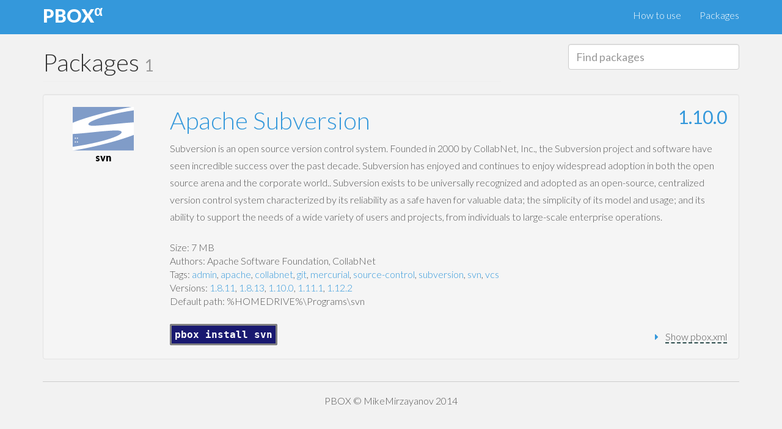

--- FILE ---
content_type: text/html;charset=UTF-8
request_url: http://pbox.me/packages/svn/1.10.0
body_size: 3096
content:

<!DOCTYPE html>
<html lang="en">
<head>
    <meta charset="utf-8">
    <meta http-equiv="X-UA-Compatible" content="IE=edge">
    <meta name="viewport" content="width=device-width, initial-scale=1.0">
    <meta name="description" content="">
    <meta name="author" content="">
    <link rel="shortcut icon" href="http://pbox.me/assets/img/favicon.png">

    <title>Packages</title>

    <!-- Bootstrap core CSS -->
    <link href="http://pbox.me/assets/css/bootstrap.css" rel="stylesheet">

    <!-- Custom styles for this template -->
    <link href="http://pbox.me/assets/css/main.css" rel="stylesheet">

    <!-- Fonts from Google Fonts -->
    <link href='http://fonts.googleapis.com/css?family=Lato:300,400,900' rel='stylesheet' type='text/css'>

    <!-- HTML5 shim and Respond.js IE8 support of HTML5 elements and media queries -->
    <!--[if lt IE 9]>
    <script src="https://oss.maxcdn.com/libs/html5shiv/3.7.0/html5shiv.js"></script>
    <script src="https://oss.maxcdn.com/libs/respond.js/1.3.0/respond.min.js"></script>
    <![endif]-->

    <link href="//maxcdn.bootstrapcdn.com/font-awesome/4.2.0/css/font-awesome.min.css" rel="stylesheet">
    <script src="http://yastatic.net/jquery/1.11.1/jquery.min.js"></script>
    <script src="https://google-code-prettify.googlecode.com/svn/loader/run_prettify.js"></script>
</head>

<body>
<script>
  (function(i,s,o,g,r,a,m){i['GoogleAnalyticsObject']=r;i[r]=i[r]||function(){
  (i[r].q=i[r].q||[]).push(arguments)},i[r].l=1*new Date();a=s.createElement(o),
  m=s.getElementsByTagName(o)[0];a.async=1;a.src=g;m.parentNode.insertBefore(a,m)
  })(window,document,'script','//www.google-analytics.com/analytics.js','ga');

  ga('create', 'UA-743380-6', 'auto');
  ga('send', 'pageview');

</script>
<!-- Fixed navbar -->
<div class="navbar navbar-default navbar-fixed-top">
    <div class="container">
        <div class="navbar-header">
            <button type="button" class="navbar-toggle" data-toggle="collapse" data-target=".navbar-collapse">
                <span class="icon-bar"></span>
                <span class="icon-bar"></span>
                <span class="icon-bar"></span>
            </button>
            <a class="navbar-brand" href="/"><b><span style="font-size:30px;">PBOX<sup>&alpha;</sup></span></b></a>
        </div>
        <div class="navbar-collapse collapse">
            <ul class="nav navbar-nav navbar-right">
                <li><a href="/help">How to use</a></li>
                <li><a href="/packages">Packages</a></li>
            </ul>
        </div><!--/.nav-collapse -->
    </div>
</div>

<style>
    .container-top {
        margin-top: 40px;
    }

    .container-top form {
        margin-top: 2em;
        text-align: right;
    }

    .div-package {
        padding-top: 0;
    }

    .div-package h2 {
        font-weight: bolder;
    }

    .div-package .left a {
        color: #000000;
    }

    .div-package img {
        margin-top: 20px;
        max-width: 100px;
    }

    .div-package .left {
        text-align: center;
    }

    .div-package .authors {
    }

    .div-package .tags {
    }

    .div-package .install {
        margin-top: 32px;
    }

    .div-package .install span.command {
        background-color: midnightblue;
        border-radius: 3px;
        border: 3px solid #808080;
        font-family: "Lucida Console", monospace;
        color: #ffffff;
        font-weight: bold;
        padding: 5px;
    }

    .div-package .install span.descriptor {
        float: right;
    }

    .div-package .dotted {
        border-bottom: 2px dashed darkslategray;
    }

    .div-package pre {
        margin-top: 20px;
    }

    .div-package .showPboxXml {
        cursor: pointer;
    }
</style>
<div class="container container-top">
    <div class="row">
        <div class="col-md-8">
            <h1 class="page-header">Packages
                <small>1</small></h1>
        </div>
        <div class="col-md-4">
            <div class="">
                <form class="form-inline" role="form" action="/packages" method="post">
                    <div class="form-group">
                        <input type="hidden" name="action" value="search">
                        <input class="form-control" id="query" name="query" placeholder="Find packages">
                    </div>
                </form>
            </div>
        </div>
    </div>
</div>



        
<div class="container">
    <div class="row">
        <div class="col-md-12">
            <div class="well div-package">
                <div class="row">
                    <div class="col-md-2 left">
                        <div>
                            <a href="/packages/svn"><img title="Apache Subversion" src="http://repo.pbox.me/1.0/svn/icon.svg"/></a>
                        </div>
                        <div>
                            <a href="/packages/svn"><strong>svn</strong></a>
                        </div>
                    </div>
                    <div class="col-md-10">
                        <h2 class="pull-right"><a href="/packages/svn">1.10.0</a></h2>
                        <h1><a href="/packages/svn">Apache Subversion</a></h1>

                        <div class="description">
                            <p>Subversion is an open source version control system. Founded in 2000 by CollabNet, Inc., the Subversion project and software have seen incredible success over the past decade. Subversion has enjoyed and continues to enjoy widespread adoption in both the open source arena and the corporate world.. Subversion exists to be universally recognized and adopted as an open-source, centralized version control system characterized by its reliability as a safe haven for valuable data; the simplicity of its model and usage; and its ability to support the needs of a wide variety of users and projects, from individuals to large-scale enterprise operations.</p>
                        </div>

                        <div class="size">
                            Size: 7 MB
                        </div>

                        <div class="authors">
                            Authors: Apache Software Foundation, CollabNet
                        </div>

                        <div class="authors">
                            Tags:
                                <a href="/packages/find/tag/admin">admin</a>,
                                <a href="/packages/find/tag/apache">apache</a>,
                                <a href="/packages/find/tag/collabnet">collabnet</a>,
                                <a href="/packages/find/tag/git">git</a>,
                                <a href="/packages/find/tag/mercurial">mercurial</a>,
                                <a href="/packages/find/tag/source-control">source-control</a>,
                                <a href="/packages/find/tag/subversion">subversion</a>,
                                <a href="/packages/find/tag/svn">svn</a>,
                                <a href="/packages/find/tag/vcs">vcs</a>
                        </div>

                        <div class="versions">
                            Versions:
                                <a href="/packages/svn/1.8.11">1.8.11</a>,
                                <a href="/packages/svn/1.8.13">1.8.13</a>,
                                <a href="/packages/svn/1.10.0">1.10.0</a>,
                                <a href="/packages/svn/1.11.1">1.11.1</a>,
                                <a href="/packages/svn/1.12.2">1.12.2</a>
                        </div>
                        <div class="defaults">Default path: %HOMEDRIVE%\Programs\svn</div>

                        <div class="install">
                            <span class="command">pbox install svn</span>
                            <span class="descriptor showPboxXml"><i class="fa fa-caret-right"></i> <span class="dotted">Show pbox.xml</span></span>
                        </div>

                        <pre style="display: none;" class="prettyprint lang-xml">&lt;pbox version=&quot;1.0&quot;&gt;
    &lt;name&gt;svn&lt;/name&gt;
    &lt;title&gt;Apache Subversion&lt;/title&gt;
    &lt;version&gt;1.10.0&lt;/version&gt;
    &lt;group&gt;vcs&lt;/group&gt;
    &lt;group&gt;programming&lt;/group&gt;
    &lt;archs&gt;32&lt;/archs&gt;
    &lt;homedir&gt;%HOMEDRIVE%\Programs\svn&lt;/homedir&gt;
    &lt;install&gt;
        &lt;exec&gt;&quot;.\files\svn-${version}-${arch}.exe&quot; /S /D=${homedir}&lt;/exec&gt;
        &lt;path&gt;${homedir}&lt;/path&gt;
    &lt;/install&gt;
    &lt;uninstall&gt;
        &lt;exec&gt;&quot;${homedir}\uninst.exe&quot; /S&lt;/exec&gt;
        &lt;remove&gt;${homedir}&lt;/remove&gt;
        &lt;unpath&gt;${homedir}&lt;/unpath&gt;
    &lt;/uninstall&gt;
&lt;/pbox&gt;
</pre>
                    </div>
                </div>
            </div>
        </div>
    </div>
</div>

<script>
    $(function () {
        $(".div-package .showPboxXml").click(function () {
            var i = $(this).parent().find("i");
            $(this).parents().eq(3).find("pre").css(
                    "display",
                    i.hasClass("fa-caret-right") ? "block" : "none"
            );
            i.toggleClass("fa-caret-right");
            i.toggleClass("fa-caret-down");
            return false;
        });
    });
</script>

<div class="container">
    <hr>
    <p class="centered">PBOX &copy; MikeMirzayanov 2014</p>
</div><!-- /container -->


<!-- Bootstrap core JavaScript
================================================== -->
<!-- Placed at the end of the document so the pages load faster -->
<script src="https://code.jquery.com/jquery-1.10.2.min.js"></script>
<script src="http://pbox.me/assets/js/bootstrap.min.js"></script>
</body>
</html>


--- FILE ---
content_type: text/css;charset=UTF-8
request_url: http://pbox.me/assets/css/main.css
body_size: 1210
content:
/*
 * Author: Carlos Alvarez
 * URL: http://alvarez.is
 *
 * Project Name: FLATTY - Free Bootstrap 3 Theme
 * Version: 1.0
 * URL: http://blacktie.co
 */

body {
  background-color: #f2f2f2;
    font-family: 'Lato', sans-serif;
    font-weight: 300;
    font-size: 16px;
    color: #555;

    -webkit-font-smoothing: antialiased;
    -webkit-overflow-scrolling: touch;
}

/* Titles */
h1, h2, h3, h4, h5, h6 {
    font-family: 'Lato', sans-serif;
    font-weight: 300;
    color: #333;
}

h1 {
	font-size: 40px;
}

h3 {
	color: #95a5a6;
	font-weight: 400;
}

h4 {
	color: #95a5a6;
	font-weight: 400;
	font-size: 20px;
}

/* Paragraph & Typographic */
p {
    line-height: 28px;
    margin-bottom: 25px;
    font-size: 16px;
}

.centered {
    text-align: center;
}

/* Links */
a {
    color: #3498db;
    word-wrap: break-word;

    -webkit-transition: color 0.1s ease-in, background 0.1s ease-in;
    -moz-transition: color 0.1s ease-in, background 0.1s ease-in;
    -ms-transition: color 0.1s ease-in, background 0.1s ease-in;
    -o-transition: color 0.1s ease-in, background 0.1s ease-in;
    transition: color 0.1s ease-in, background 0.1s ease-in;
}

a:hover,
a:focus {
    color: #7b7b7b;
    text-decoration: none;
    outline: 0;
}

a:before,
a:after {
    -webkit-transition: color 0.1s ease-in, background 0.1s ease-in;
    -moz-transition: color 0.1s ease-in, background 0.1s ease-in;
    -ms-transition: color 0.1s ease-in, background 0.1s ease-in;
    -o-transition: color 0.1s ease-in, background 0.1s ease-in;
    transition: color 0.1s ease-in, background 0.1s ease-in;
}

 hr {
    display: block;
    height: 1px;
    border: 0;
    border-top: 1px solid #ccc;
    margin: 1em 0;
    padding: 0;
}

.navbar-default {
	background-color: #3498db;
	border-color: transparent;
}

.navbar-default .navbar-brand {
	color: white;
}

.navbar-default .navbar-nav > li > a {
	color: white;
}

/* Helpers */

.mt {
	margin-top: 40px;
	margin-bottom: 40px;
}

.form-control {
	height: 42px;
	font-size: 18px;
	width: 280px;
}

i {
	margin: 8px;
	color: #3498db; 
}


/* HeaderWrap */
#headerwrap {
	/* background: url(../img/bg01.jpg) no-repeat center top; */
	background-color: #3498db;
	margin-top: -20px;
	padding-top:100px;
	background-attachment: relative;
	background-position: center center;
	min-height: 550px;
	width: 100%;
	
    -webkit-background-size: 100%;
    -moz-background-size: 100%;
    -o-background-size: 100%;
    background-size: 100%;

    -webkit-background-size: cover;
    -moz-background-size: cover;
    -o-background-size: cover;
    background-size: cover;
}

#headerwrap h1 {
	margin-top: 60px;
	margin-bottom: 15px;
	color: white;
	font-size: 42px;
	font-weight: 300;
	letter-spacing: 1px;
}

#headerwrap .install {
    margin-top: 30px;
    color: white;
	font-weight: 300;
    font-size: 30px;
	letter-spacing: 1px;
}

#headerwrap .terminal {
    font-size: 16px;
    background-color: black;
    border: 3px solid gray;
    padding: 3px;
}

#headerwrap .terminal span {
    webkit-touch-callout: none;
    -webkit-user-select: none;
    -khtml-user-select: none;
    -moz-user-select: none;
    -ms-user-select: none;
    user-select: none;
}

.container code {
    font-size: 20px;
    border: 1px dashed red;
    padding: 5px 40px;
}

.all-you-need {
	color:black;
	font-size: 80px;
	font-weight: 300;
	letter-spacing: 1px;
    margin-bottom: 10px;
}

.code {
    font-family: Menlo, Monaco, Consolas, "Courier New", monospace;
    color: #c7254e;
}

.or {
    margin: 20px 0;
}

.examples {
    margin-top: 50px;
}

.search-packages {
    margin-top: 50px;
}

#headerwrap .note {
    font-size: 18px;
    position: relative;
    bottom: 3px;
    left: 3px;
}

--- FILE ---
content_type: text/plain
request_url: https://www.google-analytics.com/j/collect?v=1&_v=j102&a=638922342&t=pageview&_s=1&dl=http%3A%2F%2Fpbox.me%2Fpackages%2Fsvn%2F1.10.0&ul=en-us%40posix&dt=Packages&sr=1280x720&vp=1280x720&_u=IEBAAEABAAAAACAAI~&jid=1581079044&gjid=2137125902&cid=1731601164.1768851203&tid=UA-743380-6&_gid=1913227763.1768851203&_r=1&_slc=1&z=126570988
body_size: -282
content:
2,cG-S7XSRJLL1V

--- FILE ---
content_type: image/svg+xml
request_url: http://repo.pbox.me/1.0/svn/icon.svg
body_size: 2634
content:
<svg xmlns="http://www.w3.org/2000/svg" version="1" width="191.383" height="138.682" viewBox="-1.9191 -1.9191 88.185409 63.971198"><path d="m -1.9670214,-1.91785 88.2812504,-0.00125 0,63.97 -88.2812504,0.0012 z" fill="#fff" fill-rule="evenodd" overflow="visible" enable-background="accumulate"/><path d="m -1.9670214,-1.91785 0,23.15625 c 11.93181,-4.9684 27.8745304,-9.96149 47.9375004,-15 12.85569,-3.22361 25.28035,-5.93420003 37.28125,-8.15625 l -85.2187504,0 z m 88.2812504,4.9375 c -11.63412,1.72905 -22.06768,3.76374 -31.25,6.0625 -10.51202,2.64035 -18.97461,5.30966 -25.375,8.03125 -6.40858,2.67285 -9.38564,4.83455 -8.96875,6.5 0.37601,1.47048 3.05989,2.13811 8.0625,2 2.57488,-0.04874 6.74393,-0.33193 12.53125,-0.84375 5.78734,-0.51182 13.25932,-1.25197 22.40625,-2.21875 9.06651,-0.93609 16.576,-1.5692 22.59375,-1.9375 l 0,-17.59375 z m -25.84375,29.375 c -2.57486,0.0325 -6.11957,0.22941 -10.65625,0.5625 -4.55302,0.34122 -10.18563,0.83258 -16.9375,1.53125 -10.47932,1.12113 -19.20145,1.99381 -26.1250004,2.5625 -3.32113,0.28026 -6.20644996,0.4545 -8.71875,0.59375 l 0,18.78125 C 11.783839,54.41586 24.223129,52.01931 35.314229,49.2384 c 10.8962,-2.72971 19.27082,-5.39339 25.15625,-7.96875 5.8936,-2.57535 8.64526,-4.76018 8.1875,-6.53125 -0.3842,-1.52734 -3.14402,-2.30313 -8.1875,-2.34375 z m 25.84375,6.59375 c -12.08341,4.73354 -27.08103,9.37597 -45,13.875 -16.68307,4.18301 -31.09397,7.17596 -43.2812504,9.03125 l 0,0.15625 88.2812504,0 0,-23.0625 z M 1.7204786,42.9259 c 0.04502,-0.0066 0.0795,-3.9e-4 0.125,0 0.22822,0.0077 0.47155,0.07919 0.625,0.25 0.23437,0.24127 0.29522,0.62807 0.15625,0.9375 -0.15113,0.35611 -0.55223,0.57087 -0.9375,0.5 -0.42528,-0.06174 -0.75502996,-0.47978 -0.71874996,-0.90625 0.01232,-0.4015 0.35312996,-0.73153 0.74999996,-0.78125 z m 3.125,0 c 0.19929,0.008 0.38466,0.0484 0.53125,0.1875 0.27691,0.22753 0.38606,0.63671 0.25,0.96875 -0.12739,0.34118 -0.47644,0.59464 -0.84375,0.5625 -0.31548,-0.01294 -0.62583,-0.20951 -0.75,-0.5 -0.1717,-0.37758 -0.03183,-0.88826 0.34375,-1.09375 0.14003,-0.08573 0.30416,-0.12666 0.46875,-0.125 z m -3,5.53125 c 0.3723,-0.01194 0.70493,0.25016 0.8125,0.59375 0.11394,0.38215 -0.06733,0.86299 -0.4375,1.03125 -0.37182,0.18657 -0.86018,0.06831 -1.09375,-0.28125 -0.23773996,-0.34132 -0.20487996,-0.85622 0.125,-1.125 0.16167,-0.14432 0.37659,-0.22333 0.59375,-0.21875 z m 3,0 c 0.2961,-0.01619 0.55926,0.1712 0.71875,0.40625 0.22977,0.35843 0.13364,0.87536 -0.21875,1.125 -0.35348,0.26883 -0.90603,0.22376 -1.1875,-0.125 -0.29097,-0.3465 -0.27177,-0.93652 0.09375,-1.21875 0.15861,-0.13104 0.38669,-0.19407 0.59375,-0.1875 z" fill="#809cc8"/></svg>